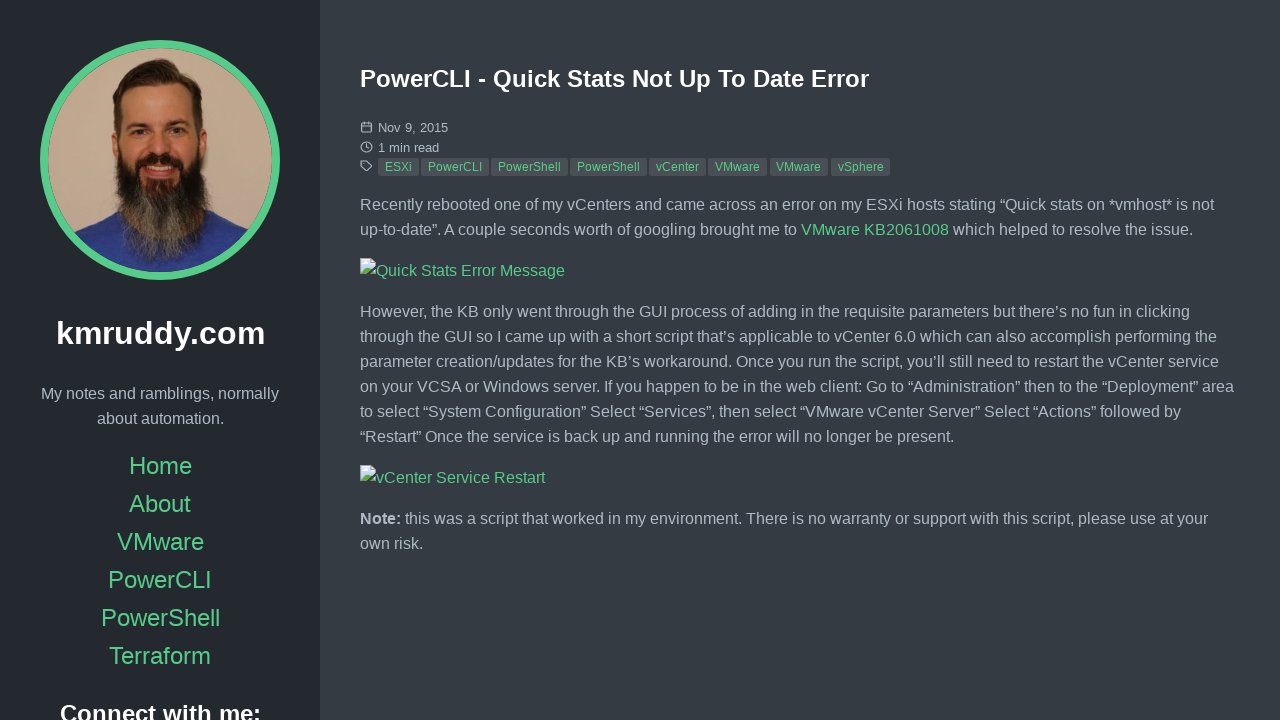

--- FILE ---
content_type: text/html; charset=utf-8
request_url: https://www.kmruddy.com/2015/powercli-quick-stats-not-up-to-date-error/
body_size: 2315
content:
<!doctype html><html lang=en-en><head><title>PowerCLI - Quick Stats Not Up To Date Error // kmruddy.com</title><link rel="shortcut icon" href=/images/kmruddy_av.jpg><meta charset=utf-8><meta name=generator content="Hugo 0.109.0"><meta name=viewport content="width=device-width,initial-scale=1"><meta name=author content="Kyle Ruddy"><meta name=description content><link rel=stylesheet href=/css/main.min.ea4aaadcddef91748644f32136e21bd64597e449195bc709f016b1538bda363a.css><script async src="https://www.googletagmanager.com/gtag/js?id=G-YQWNZL2NFG"></script>
<script>var doNotTrack=!1;if(!doNotTrack){window.dataLayer=window.dataLayer||[];function gtag(){dataLayer.push(arguments)}gtag("js",new Date),gtag("config","G-YQWNZL2NFG",{anonymize_ip:!1})}</script><meta name=twitter:card content="summary"><meta name=twitter:title content="PowerCLI - Quick Stats Not Up To Date Error"><meta name=twitter:description content="Recently rebooted one of my vCenters and came across an error on my ESXi hosts stating &ldquo;Quick stats on *vmhost* is not up-to-date&rdquo;. A couple seconds worth of googling brought me to VMware KB2061008 which helped to resolve the issue."><meta property="og:title" content="PowerCLI - Quick Stats Not Up To Date Error"><meta property="og:description" content="Recently rebooted one of my vCenters and came across an error on my ESXi hosts stating &ldquo;Quick stats on *vmhost* is not up-to-date&rdquo;. A couple seconds worth of googling brought me to VMware KB2061008 which helped to resolve the issue."><meta property="og:type" content="article"><meta property="og:url" content="https://www.kmruddy.com/2015/powercli-quick-stats-not-up-to-date-error/"><meta property="article:section" content="post"><meta property="article:published_time" content="2015-11-09T14:20:51+00:00"><meta property="article:modified_time" content="2015-11-09T14:20:51+00:00"></head><body><header class=app-header><a href=https://www.kmruddy.com/><img class=app-header-avatar src=/images/kmruddy_av.jpg alt="Kyle Ruddy"></a>
<span class=app-header-title>kmruddy.com</span><p>My notes and ramblings, normally about automation.</p><nav class=app-header-menu><a class=app-header-menu-item href=/>Home</a><br><a class=app-header-menu-item href=/about/>About</a><br><a class=app-header-menu-item href=/tags/vmware>VMware</a><br><a class=app-header-menu-item href=/tags/powercli>PowerCLI</a><br><a class=app-header-menu-item href=/tags/powershell>PowerShell</a><br><a class=app-header-menu-item href=/tags/terraform>Terraform</a></nav><h2>Connect with me:</h2><div class=app-header-social><a href=https://github.com/kmruddy target=_blank rel="noreferrer noopener me"><svg viewBox="0 0 24 24" fill="none" stroke="currentcolor" stroke-width="2" stroke-linecap="round" stroke-linejoin="round" class="icon icon-github"><title>Github</title><path d="M9 19c-5 1.5-5-2.5-7-3m14 6v-3.87a3.37 3.37.0 00-.94-2.61c3.14-.35 6.44-1.54 6.44-7A5.44 5.44.0 0020 4.77 5.07 5.07.0 0019.91 1S18.73.65 16 2.48a13.38 13.38.0 00-7 0C6.27.65 5.09 1 5.09 1A5.07 5.07.0 005 4.77 5.44 5.44.0 003.5 8.55c0 5.42 3.3 6.61 6.44 7A3.37 3.37.0 009 18.13V22"/></svg></a><a href=https://www.linkedin.com/in/kmruddy target=_blank rel="noreferrer noopener me"><svg viewBox="0 0 24 24" fill="none" stroke="currentcolor" stroke-width="2" stroke-linecap="round" stroke-linejoin="round" class="icon icon-linkedin"><title>LinkedIn</title><path d="M16 8a6 6 0 016 6v7h-4v-7a2 2 0 00-2-2 2 2 0 00-2 2v7h-4v-7a6 6 0 016-6z"/><rect x="2" y="9" width="4" height="12"/><circle cx="4" cy="4" r="2"/></svg></a><a href=https://mastodon.kmruddy.com/@kmruddy target=_blank rel="noreferrer noopener me"><svg viewBox="0 0 24 24" fill="none" stroke="currentcolor" stroke-width="2" stroke-linecap="round" stroke-linejoin="round" class="icon icon-message-square"><title>Mastodon</title><path d="M21 15a2 2 0 01-2 2H7l-4 4V5a2 2 0 012-2h14a2 2 0 012 2z"/></svg></a><a href=https://twitter.com/kmruddy target=_blank rel="noreferrer noopener me"><svg viewBox="0 0 24 24" fill="none" stroke="currentcolor" stroke-width="2" stroke-linecap="round" stroke-linejoin="round" class="icon icon-twitter"><title>Twitter</title><path d="M23 3a10.9 10.9.0 01-3.14 1.53 4.48 4.48.0 00-7.86 3v1A10.66 10.66.0 013 4s-4 9 5 13a11.64 11.64.0 01-7 2c9 5 20 0 20-11.5a4.5 4.5.0 00-.08-.83A7.72 7.72.0 0023 3z"/></svg></a><a href=https://www.twitch.tv/kmruddy target=_blank rel="noreferrer noopener me"><svg viewBox="0 0 24 24" fill="none" stroke="currentcolor" stroke-width="2" stroke-linecap="round" stroke-linejoin="round" class="icon icon-twitch"><title>Twitch</title><path d="M21 2H3v16h5v4l4-4h5l4-4V2zM11 11V7m5 4V7"/></svg></a></div></header><main class=app-container><article class=post><header class=post-header><h1 class=post-title>PowerCLI - Quick Stats Not Up To Date Error</h1><div class=post-meta><div><svg viewBox="0 0 24 24" fill="none" stroke="currentcolor" stroke-width="2" stroke-linecap="round" stroke-linejoin="round" class="icon icon-calendar"><title>calendar</title><rect x="3" y="4" width="18" height="18" rx="2" ry="2"/><line x1="16" y1="2" x2="16" y2="6"/><line x1="8" y1="2" x2="8" y2="6"/><line x1="3" y1="10" x2="21" y2="10"/></svg>Nov 9, 2015</div><div><svg viewBox="0 0 24 24" fill="none" stroke="currentcolor" stroke-width="2" stroke-linecap="round" stroke-linejoin="round" class="icon icon-clock"><title>clock</title><circle cx="12" cy="12" r="10"/><polyline points="12 6 12 12 16 14"/></svg>1 min read</div><div><svg viewBox="0 0 24 24" fill="none" stroke="currentcolor" stroke-width="2" stroke-linecap="round" stroke-linejoin="round" class="icon icon-tag"><title>tag</title><path d="M20.59 13.41l-7.17 7.17a2 2 0 01-2.83.0L2 12V2h10l8.59 8.59a2 2 0 010 2.82z"/><line x1="7" y1="7" x2="7.01" y2="7"/></svg><a class=tag href=https://www.kmruddy.com/tags/esxi/>ESXi</a>
<a class=tag href=https://www.kmruddy.com/tags/powercli/>PowerCLI</a>
<a class=tag href=https://www.kmruddy.com/tags/powershell/>PowerShell</a>
<a class=tag href=https://www.kmruddy.com/tags/powershell/>PowerShell</a>
<a class=tag href=https://www.kmruddy.com/tags/vcenter/>vCenter</a>
<a class=tag href=https://www.kmruddy.com/tags/vmware/>VMware</a>
<a class=tag href=https://www.kmruddy.com/tags/vmware/>VMware</a>
<a class=tag href=https://www.kmruddy.com/tags/vsphere/>vSphere</a></div></div></header><div class=post-content><p>Recently rebooted one of my vCenters and came across an error on my ESXi hosts stating &ldquo;Quick stats on *vmhost* is not up-to-date&rdquo;. A couple seconds worth of googling brought me to <a href=http://kb.vmware.com/kb/2061008>VMware KB2061008</a> which helped to resolve the issue.</p><p><a href=http://thatcouldbeaproblem.com/wp-content/uploads/2015/11/probvcsa02.jpg><img src=http://thatcouldbeaproblem.com/wp-content/uploads/2015/11/probvcsa02.jpg alt="Quick Stats Error Message"></a></p><p>However, the KB only went through the GUI process of adding in the requisite parameters but there&rsquo;s no fun in clicking through the GUI so I came up with a short script that&rsquo;s applicable to vCenter 6.0 which can also accomplish performing the parameter creation/updates for the KB&rsquo;s workaround. Once you run the script, you&rsquo;ll still need to restart the vCenter service on your VCSA or Windows server. If you happen to be in the web client: Go to &ldquo;Administration&rdquo; then to the &ldquo;Deployment&rdquo; area to select &ldquo;System Configuration&rdquo; Select &ldquo;Services&rdquo;, then select &ldquo;VMware vCenter Server&rdquo; Select &ldquo;Actions&rdquo; followed by &ldquo;Restart&rdquo; Once the service is back up and running the error will no longer be present.</p><p><a href=http://thatcouldbeaproblem.com/wp-content/uploads/2015/11/probvcsa01.jpg><img src=http://thatcouldbeaproblem.com/wp-content/uploads/2015/11/probvcsa01.jpg alt="vCenter Service Restart"></a></p><p><strong>Note:</strong> this was a script that worked in my environment. There is no warranty or support with this script, please use at your own risk.</p></div><div class=post-footer></div></article></main></body></html>